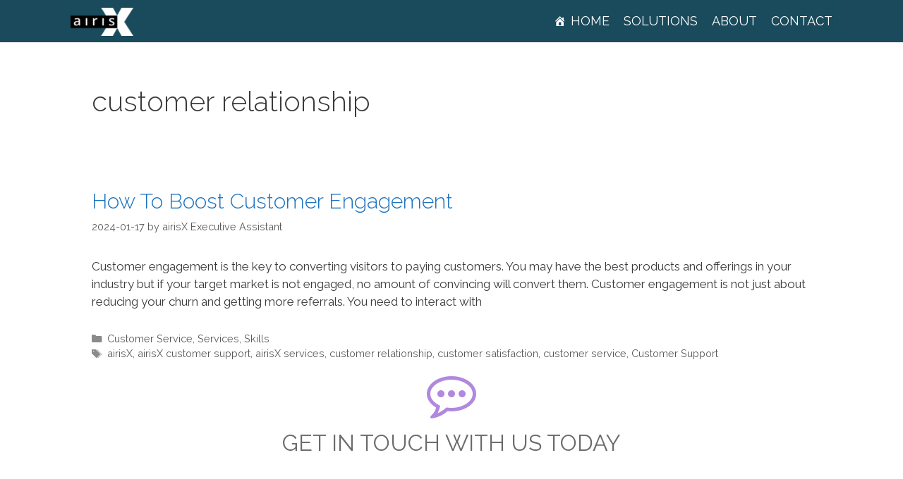

--- FILE ---
content_type: text/html; charset=UTF-8
request_url: https://airisx.com/tag/customer-relationship/
body_size: 19020
content:
<!DOCTYPE html>
<html lang="en-US">
<head>
	<meta charset="UTF-8">
	<link rel="profile" href="https://gmpg.org/xfn/11">
	<meta name='robots' content='index, follow, max-image-preview:large, max-snippet:-1, max-video-preview:-1' />

	<!-- This site is optimized with the Yoast SEO plugin v19.4 - https://yoast.com/wordpress/plugins/seo/ -->
	<title>customer relationship Archives - airisX</title>
	<link rel="canonical" href="https://airisx.com/tag/customer-relationship/" />
	<meta property="og:locale" content="en_US" />
	<meta property="og:type" content="article" />
	<meta property="og:title" content="customer relationship Archives - airisX" />
	<meta property="og:url" content="https://airisx.com/tag/customer-relationship/" />
	<meta property="og:site_name" content="airisX" />
	<meta name="twitter:card" content="summary" />
	<script type="application/ld+json" class="yoast-schema-graph">{"@context":"https://schema.org","@graph":[{"@type":"WebSite","@id":"https://airisx.com/#website","url":"https://airisx.com/","name":"airisX","description":"Business is our business.","potentialAction":[{"@type":"SearchAction","target":{"@type":"EntryPoint","urlTemplate":"https://airisx.com/?s={search_term_string}"},"query-input":"required name=search_term_string"}],"inLanguage":"en-US"},{"@type":"ImageObject","inLanguage":"en-US","@id":"https://airisx.com/tag/customer-relationship/#primaryimage","url":"https://airisx.com/wp-content/uploads/2024/01/24493522_6922145-scaled.jpg","contentUrl":"https://airisx.com/wp-content/uploads/2024/01/24493522_6922145-scaled.jpg","width":2560,"height":1707,"caption":"customer engagement"},{"@type":"CollectionPage","@id":"https://airisx.com/tag/customer-relationship/","url":"https://airisx.com/tag/customer-relationship/","name":"customer relationship Archives - airisX","isPartOf":{"@id":"https://airisx.com/#website"},"primaryImageOfPage":{"@id":"https://airisx.com/tag/customer-relationship/#primaryimage"},"image":{"@id":"https://airisx.com/tag/customer-relationship/#primaryimage"},"thumbnailUrl":"https://airisx.com/wp-content/uploads/2024/01/24493522_6922145-scaled.jpg","breadcrumb":{"@id":"https://airisx.com/tag/customer-relationship/#breadcrumb"},"inLanguage":"en-US"},{"@type":"BreadcrumbList","@id":"https://airisx.com/tag/customer-relationship/#breadcrumb","itemListElement":[{"@type":"ListItem","position":1,"name":"Home","item":"https://airisx.com/"},{"@type":"ListItem","position":2,"name":"customer relationship"}]}]}</script>
	<!-- / Yoast SEO plugin. -->


<link rel='dns-prefetch' href='//static.addtoany.com' />
<link rel='dns-prefetch' href='//fonts.googleapis.com' />
<link rel='dns-prefetch' href='//s.w.org' />
<link href='https://fonts.gstatic.com' crossorigin rel='preconnect' />
<link rel="alternate" type="application/rss+xml" title="airisX &raquo; Feed" href="https://airisx.com/feed/" />
<link rel="alternate" type="application/rss+xml" title="airisX &raquo; Comments Feed" href="https://airisx.com/comments/feed/" />
<link rel="alternate" type="application/rss+xml" title="airisX &raquo; customer relationship Tag Feed" href="https://airisx.com/tag/customer-relationship/feed/" />
		<!-- This site uses the Google Analytics by MonsterInsights plugin v9.11.1 - Using Analytics tracking - https://www.monsterinsights.com/ -->
		<!-- Note: MonsterInsights is not currently configured on this site. The site owner needs to authenticate with Google Analytics in the MonsterInsights settings panel. -->
					<!-- No tracking code set -->
				<!-- / Google Analytics by MonsterInsights -->
				<script>
			window._wpemojiSettings = {"baseUrl":"https:\/\/s.w.org\/images\/core\/emoji\/13.1.0\/72x72\/","ext":".png","svgUrl":"https:\/\/s.w.org\/images\/core\/emoji\/13.1.0\/svg\/","svgExt":".svg","source":{"concatemoji":"https:\/\/airisx.com\/wp-includes\/js\/wp-emoji-release.min.js?ver=5.8.12"}};
			!function(e,a,t){var n,r,o,i=a.createElement("canvas"),p=i.getContext&&i.getContext("2d");function s(e,t){var a=String.fromCharCode;p.clearRect(0,0,i.width,i.height),p.fillText(a.apply(this,e),0,0);e=i.toDataURL();return p.clearRect(0,0,i.width,i.height),p.fillText(a.apply(this,t),0,0),e===i.toDataURL()}function c(e){var t=a.createElement("script");t.src=e,t.defer=t.type="text/javascript",a.getElementsByTagName("head")[0].appendChild(t)}for(o=Array("flag","emoji"),t.supports={everything:!0,everythingExceptFlag:!0},r=0;r<o.length;r++)t.supports[o[r]]=function(e){if(!p||!p.fillText)return!1;switch(p.textBaseline="top",p.font="600 32px Arial",e){case"flag":return s([127987,65039,8205,9895,65039],[127987,65039,8203,9895,65039])?!1:!s([55356,56826,55356,56819],[55356,56826,8203,55356,56819])&&!s([55356,57332,56128,56423,56128,56418,56128,56421,56128,56430,56128,56423,56128,56447],[55356,57332,8203,56128,56423,8203,56128,56418,8203,56128,56421,8203,56128,56430,8203,56128,56423,8203,56128,56447]);case"emoji":return!s([10084,65039,8205,55357,56613],[10084,65039,8203,55357,56613])}return!1}(o[r]),t.supports.everything=t.supports.everything&&t.supports[o[r]],"flag"!==o[r]&&(t.supports.everythingExceptFlag=t.supports.everythingExceptFlag&&t.supports[o[r]]);t.supports.everythingExceptFlag=t.supports.everythingExceptFlag&&!t.supports.flag,t.DOMReady=!1,t.readyCallback=function(){t.DOMReady=!0},t.supports.everything||(n=function(){t.readyCallback()},a.addEventListener?(a.addEventListener("DOMContentLoaded",n,!1),e.addEventListener("load",n,!1)):(e.attachEvent("onload",n),a.attachEvent("onreadystatechange",function(){"complete"===a.readyState&&t.readyCallback()})),(n=t.source||{}).concatemoji?c(n.concatemoji):n.wpemoji&&n.twemoji&&(c(n.twemoji),c(n.wpemoji)))}(window,document,window._wpemojiSettings);
		</script>
		<style>
img.wp-smiley,
img.emoji {
	display: inline !important;
	border: none !important;
	box-shadow: none !important;
	height: 1em !important;
	width: 1em !important;
	margin: 0 .07em !important;
	vertical-align: -0.1em !important;
	background: none !important;
	padding: 0 !important;
}
</style>
	<link rel='stylesheet' id='generate-fonts-css'  href='//fonts.googleapis.com/css?family=Raleway:100,100italic,200,200italic,300,300italic,regular,italic,500,500italic,600,600italic,700,700italic,800,800italic,900,900italic' media='all' />
<link rel='stylesheet' id='wp-block-library-css'  href='https://airisx.com/wp-includes/css/dist/block-library/style.min.css?ver=5.8.12' media='all' />
<link rel='stylesheet' id='wp-components-css'  href='https://airisx.com/wp-includes/css/dist/components/style.min.css?ver=5.8.12' media='all' />
<link rel='stylesheet' id='wp-block-editor-css'  href='https://airisx.com/wp-includes/css/dist/block-editor/style.min.css?ver=5.8.12' media='all' />
<link rel='stylesheet' id='wp-nux-css'  href='https://airisx.com/wp-includes/css/dist/nux/style.min.css?ver=5.8.12' media='all' />
<link rel='stylesheet' id='wp-reusable-blocks-css'  href='https://airisx.com/wp-includes/css/dist/reusable-blocks/style.min.css?ver=5.8.12' media='all' />
<link rel='stylesheet' id='wp-editor-css'  href='https://airisx.com/wp-includes/css/dist/editor/style.min.css?ver=5.8.12' media='all' />
<link rel='stylesheet' id='sjb_shortcode_block-cgb-style-css-css'  href='https://airisx.com/wp-content/plugins/simple-job-board/sjb-block/dist/blocks.style.build.css' media='all' />
<link rel='stylesheet' id='contact-form-7-css'  href='https://airisx.com/wp-content/plugins/contact-form-7/includes/css/styles.css?ver=5.5.6.1' media='all' />
<style id='contact-form-7-inline-css'>
.wpcf7 .wpcf7-recaptcha iframe {margin-bottom: 0;}.wpcf7 .wpcf7-recaptcha[data-align="center"] > div {margin: 0 auto;}.wpcf7 .wpcf7-recaptcha[data-align="right"] > div {margin: 0 0 0 auto;}
</style>
<link rel='stylesheet' id='sjb-fontawesome-css'  href='https://airisx.com/wp-content/plugins/simple-job-board/includes/css/font-awesome.min.css?ver=5.15.4' media='all' />
<link rel='stylesheet' id='simple-job-board-jquery-ui-css'  href='https://airisx.com/wp-content/plugins/simple-job-board/public/css/jquery-ui.css?ver=1.12.1' media='all' />
<link rel='stylesheet' id='simple-job-board-frontend-css'  href='https://airisx.com/wp-content/plugins/simple-job-board/public/css/simple-job-board-public.css?ver=3.0.0' media='all' />
<link rel='stylesheet' id='qtip2css-css'  href='https://airisx.com/wp-content/plugins/wordpress-tooltips/js/qtip2/jquery.qtip.min.css?ver=5.8.12' media='all' />
<link rel='stylesheet' id='directorycss-css'  href='https://airisx.com/wp-content/plugins/wordpress-tooltips/js/jdirectory/directory.min.css?ver=5.8.12' media='all' />
<link rel='stylesheet' id='if-menu-site-css-css'  href='https://airisx.com/wp-content/plugins/if-menu/assets/if-menu-site.css?ver=5.8.12' media='all' />
<link rel='stylesheet' id='megamenu-css'  href='https://airisx.com/wp-content/uploads/maxmegamenu/style.css?ver=347db5' media='all' />
<link rel='stylesheet' id='dashicons-css'  href='https://airisx.com/wp-includes/css/dashicons.min.css?ver=5.8.12' media='all' />
<link rel='stylesheet' id='megamenu-genericons-css'  href='https://airisx.com/wp-content/plugins/megamenu-pro/icons/genericons/genericons/genericons.css?ver=2.2.3' media='all' />
<link rel='stylesheet' id='megamenu-fontawesome-css'  href='https://airisx.com/wp-content/plugins/megamenu-pro/icons/fontawesome/css/font-awesome.min.css?ver=2.2.3' media='all' />
<link rel='stylesheet' id='megamenu-fontawesome5-css'  href='https://airisx.com/wp-content/plugins/megamenu-pro/icons/fontawesome5/css/all.min.css?ver=2.2.3' media='all' />
<link rel='stylesheet' id='generate-style-grid-css'  href='https://airisx.com/wp-content/themes/generatepress/assets/css/unsemantic-grid.min.css?ver=3.0.4' media='all' />
<link rel='stylesheet' id='generate-style-css'  href='https://airisx.com/wp-content/themes/generatepress/assets/css/style.min.css?ver=3.0.4' media='all' />
<style id='generate-style-inline-css'>
body{background-color:#ffffff;color:#3a3a3a;}a{color:#1e73be;}a:hover, a:focus, a:active{color:#000000;}body .grid-container{max-width:1100px;}.wp-block-group__inner-container{max-width:1100px;margin-left:auto;margin-right:auto;}.generate-back-to-top{font-size:20px;border-radius:3px;position:fixed;bottom:30px;right:30px;line-height:40px;width:40px;text-align:center;z-index:10;transition:opacity 300ms ease-in-out;}body, button, input, select, textarea{font-family:"Raleway", sans-serif;}body{line-height:1.5;}.entry-content > [class*="wp-block-"]:not(:last-child){margin-bottom:1.5em;}.main-title{font-size:45px;}.main-navigation .main-nav ul ul li a{font-size:14px;}.sidebar .widget, .footer-widgets .widget{font-size:17px;}h1{font-weight:300;font-size:40px;}h2{font-weight:300;font-size:30px;}h3{font-size:20px;}h4{font-size:inherit;}h5{font-size:inherit;}@media (max-width:768px){.main-title{font-size:30px;}h1{font-size:30px;}h2{font-size:25px;}}.top-bar{background-color:#636363;color:#ffffff;}.top-bar a{color:#ffffff;}.top-bar a:hover{color:#303030;}.site-header{background-color:#ffffff;color:#3a3a3a;}.site-header a{color:#3a3a3a;}.main-title a,.main-title a:hover{color:#222222;}.site-description{color:#757575;}.main-navigation,.main-navigation ul ul{background-color:#222222;}.main-navigation .main-nav ul li a,.menu-toggle, .main-navigation .menu-bar-items{color:#ffffff;}.main-navigation .main-nav ul li:hover > a,.main-navigation .main-nav ul li:focus > a, .main-navigation .main-nav ul li.sfHover > a, .main-navigation .menu-bar-item:hover > a, .main-navigation .menu-bar-item.sfHover > a{color:#ffffff;background-color:#3f3f3f;}button.menu-toggle:hover,button.menu-toggle:focus,.main-navigation .mobile-bar-items a,.main-navigation .mobile-bar-items a:hover,.main-navigation .mobile-bar-items a:focus{color:#ffffff;}.main-navigation .main-nav ul li[class*="current-menu-"] > a{color:#ffffff;background-color:#3f3f3f;}.main-navigation .main-nav ul li[class*="current-menu-"] > a:hover,.main-navigation .main-nav ul li[class*="current-menu-"].sfHover > a{color:#ffffff;background-color:#3f3f3f;}.navigation-search input[type="search"],.navigation-search input[type="search"]:active, .navigation-search input[type="search"]:focus, .main-navigation .main-nav ul li.search-item.active > a, .main-navigation .menu-bar-items .search-item.active > a{color:#ffffff;background-color:#3f3f3f;}.main-navigation ul ul{background-color:#3f3f3f;}.main-navigation .main-nav ul ul li a{color:#ffffff;}.main-navigation .main-nav ul ul li:hover > a,.main-navigation .main-nav ul ul li:focus > a,.main-navigation .main-nav ul ul li.sfHover > a{color:#ffffff;background-color:#4f4f4f;}.main-navigation .main-nav ul ul li[class*="current-menu-"] > a{color:#ffffff;background-color:#4f4f4f;}.main-navigation .main-nav ul ul li[class*="current-menu-"] > a:hover,.main-navigation .main-nav ul ul li[class*="current-menu-"].sfHover > a{color:#ffffff;background-color:#4f4f4f;}.separate-containers .inside-article, .separate-containers .comments-area, .separate-containers .page-header, .one-container .container, .separate-containers .paging-navigation, .inside-page-header{background-color:#ffffff;}.entry-meta{color:#595959;}.entry-meta a{color:#595959;}.entry-meta a:hover{color:#1e73be;}.sidebar .widget{background-color:#ffffff;}.sidebar .widget .widget-title{color:#000000;}.footer-widgets{background-color:#ffffff;}.footer-widgets .widget-title{color:#000000;}.site-info{color:#ffffff;background-color:#222222;}.site-info a{color:#ffffff;}.site-info a:hover{color:#606060;}.footer-bar .widget_nav_menu .current-menu-item a{color:#606060;}input[type="text"],input[type="email"],input[type="url"],input[type="password"],input[type="search"],input[type="tel"],input[type="number"],textarea,select{color:#666666;background-color:#fafafa;border-color:#cccccc;}input[type="text"]:focus,input[type="email"]:focus,input[type="url"]:focus,input[type="password"]:focus,input[type="search"]:focus,input[type="tel"]:focus,input[type="number"]:focus,textarea:focus,select:focus{color:#666666;background-color:#ffffff;border-color:#bfbfbf;}button,html input[type="button"],input[type="reset"],input[type="submit"],a.button,a.wp-block-button__link:not(.has-background){color:#ffffff;background-color:#666666;}button:hover,html input[type="button"]:hover,input[type="reset"]:hover,input[type="submit"]:hover,a.button:hover,button:focus,html input[type="button"]:focus,input[type="reset"]:focus,input[type="submit"]:focus,a.button:focus,a.wp-block-button__link:not(.has-background):active,a.wp-block-button__link:not(.has-background):focus,a.wp-block-button__link:not(.has-background):hover{color:#ffffff;background-color:#3f3f3f;}a.generate-back-to-top{background-color:rgba( 0,0,0,0.4 );color:#ffffff;}a.generate-back-to-top:hover,a.generate-back-to-top:focus{background-color:rgba( 0,0,0,0.6 );color:#ffffff;}@media (max-width:768px){.main-navigation .menu-bar-item:hover > a, .main-navigation .menu-bar-item.sfHover > a{background:none;color:#ffffff;}}.inside-top-bar{padding:10px;}.inside-header{padding:40px;}.site-main .wp-block-group__inner-container{padding:40px;}.entry-content .alignwide, body:not(.no-sidebar) .entry-content .alignfull{margin-left:-40px;width:calc(100% + 80px);max-width:calc(100% + 80px);}.rtl .menu-item-has-children .dropdown-menu-toggle{padding-left:20px;}.rtl .main-navigation .main-nav ul li.menu-item-has-children > a{padding-right:20px;}.site-info{padding:20px;}@media (max-width:768px){.separate-containers .inside-article, .separate-containers .comments-area, .separate-containers .page-header, .separate-containers .paging-navigation, .one-container .site-content, .inside-page-header{padding:30px;}.site-main .wp-block-group__inner-container{padding:30px;}.site-info{padding-right:10px;padding-left:10px;}.entry-content .alignwide, body:not(.no-sidebar) .entry-content .alignfull{margin-left:-30px;width:calc(100% + 60px);max-width:calc(100% + 60px);}}.one-container .sidebar .widget{padding:0px;}@media (max-width:768px){.main-navigation .menu-toggle,.main-navigation .mobile-bar-items,.sidebar-nav-mobile:not(#sticky-placeholder){display:block;}.main-navigation ul,.gen-sidebar-nav{display:none;}[class*="nav-float-"] .site-header .inside-header > *{float:none;clear:both;}}
.navigation-branding .main-title{font-weight:bold;text-transform:none;font-size:45px;}@media (max-width:768px){.navigation-branding .main-title{font-size:30px;}}
</style>
<link rel='stylesheet' id='generate-mobile-style-css'  href='https://airisx.com/wp-content/themes/generatepress/assets/css/mobile.min.css?ver=3.0.4' media='all' />
<link rel='stylesheet' id='generate-font-icons-css'  href='https://airisx.com/wp-content/themes/generatepress/assets/css/components/font-icons.min.css?ver=3.0.4' media='all' />
<link rel='stylesheet' id='font-awesome-css'  href='https://airisx.com/wp-content/plugins/types/vendor/toolset/toolset-common/res/lib/font-awesome/css/font-awesome.min.css?ver=4.7.0' media='screen' />
<link rel='stylesheet' id='generate-child-css'  href='https://airisx.com/wp-content/themes/generatepress_child/style.css?ver=1519985980' media='all' />
<link rel='stylesheet' id='wpdreams-asl-basic-css'  href='https://airisx.com/wp-content/plugins/ajax-search-lite/css/style.basic.css?ver=4.13.4' media='all' />
<style id='wpdreams-asl-basic-inline-css'>

					div[id*='ajaxsearchlitesettings'].searchsettings .asl_option_inner label {
						font-size: 0px !important;
						color: rgba(0, 0, 0, 0);
					}
					div[id*='ajaxsearchlitesettings'].searchsettings .asl_option_inner label:after {
						font-size: 11px !important;
						position: absolute;
						top: 0;
						left: 0;
						z-index: 1;
					}
					.asl_w_container {
						width: 100%;
						margin: 0px 0px 0px 0px;
						min-width: 200px;
					}
					div[id*='ajaxsearchlite'].asl_m {
						width: 100%;
					}
					div[id*='ajaxsearchliteres'].wpdreams_asl_results div.resdrg span.highlighted {
						font-weight: bold;
						color: rgba(217, 49, 43, 1);
						background-color: rgba(238, 238, 238, 1);
					}
					div[id*='ajaxsearchliteres'].wpdreams_asl_results .results img.asl_image {
						width: 70px;
						height: 70px;
						object-fit: cover;
					}
					div[id*='ajaxsearchlite'].asl_r .results {
						max-height: none;
					}
					div[id*='ajaxsearchlite'].asl_r {
						position: absolute;
					}
				
						div.asl_r.asl_w.vertical .results .item::after {
							display: block;
							position: absolute;
							bottom: 0;
							content: '';
							height: 1px;
							width: 100%;
							background: #D8D8D8;
						}
						div.asl_r.asl_w.vertical .results .item.asl_last_item::after {
							display: none;
						}
					
</style>
<link rel='stylesheet' id='wpdreams-asl-instance-css'  href='https://airisx.com/wp-content/plugins/ajax-search-lite/css/style-simple-blue.css?ver=4.13.4' media='all' />
<link rel='stylesheet' id='addtoany-css'  href='https://airisx.com/wp-content/plugins/add-to-any/addtoany.min.css?ver=1.16' media='all' />
<link rel='stylesheet' id='generate-blog-css'  href='https://airisx.com/wp-content/plugins/gp-premium/blog/functions/css/style-min.css?ver=1.8.3' media='all' />
<link rel='stylesheet' id='bsf-Defaults-css'  href='https://airisx.com/wp-content/uploads/smile_fonts/Defaults/Defaults.css?ver=3.19.9' media='all' />
<link rel='stylesheet' id='mpc-massive-style-css'  href='https://airisx.com/wp-content/plugins/mpc-massive/assets/css/mpc-styles.css?ver=2.4.8' media='all' />
<link rel='stylesheet' id='wppb_stylesheet-css'  href='https://airisx.com/wp-content/plugins/profile-builder-pro/assets/css/style-front-end.css?ver=2.5.6' media='all' />
<script id='addtoany-core-js-before'>
window.a2a_config=window.a2a_config||{};a2a_config.callbacks=[];a2a_config.overlays=[];a2a_config.templates={};
</script>
<script defer src='https://static.addtoany.com/menu/page.js' id='addtoany-core-js'></script>
<script src='https://airisx.com/wp-includes/js/jquery/jquery.min.js?ver=3.6.0' id='jquery-core-js'></script>
<script src='https://airisx.com/wp-includes/js/jquery/jquery-migrate.min.js?ver=3.3.2' id='jquery-migrate-js'></script>
<script defer src='https://airisx.com/wp-content/plugins/add-to-any/addtoany.min.js?ver=1.1' id='addtoany-jquery-js'></script>
<script src='https://airisx.com/wp-content/plugins/wordpress-tooltips/js/qtip2/jquery.qtip.min.js?ver=5.8.12' id='qtip2js-js'></script>
<script src='https://airisx.com/wp-content/plugins/wordpress-tooltips/js/jdirectory/jquery.directory.min.js?ver=5.8.12' id='directoryjs-js'></script>
<link rel="https://api.w.org/" href="https://airisx.com/wp-json/" /><link rel="alternate" type="application/json" href="https://airisx.com/wp-json/wp/v2/tags/242" /><link rel="EditURI" type="application/rsd+xml" title="RSD" href="https://airisx.com/xmlrpc.php?rsd" />
<link rel="wlwmanifest" type="application/wlwmanifest+xml" href="https://airisx.com/wp-includes/wlwmanifest.xml" /> 
<meta name="generator" content="WordPress 5.8.12" />
<!-- start Simple Custom CSS and JS -->
<style>
.Defaults-medium{
	background: #88d482;
    border-radius: 4px;
    position: relative;
    color: #1c4a5d;
    top: -3px;
    left: -2px;
    padding: 1px 2px;}
.Defaults-medium:hover
{background: #000000;color:#1c4a5d;}
.Defaults-twitter-square:hover,
.Defaults-facebook-square:hover,
.Defaults-google-plus-square:hover,
.Defaults-linkedin-square:hover {background: inherit;color:inherit;}


.excerpt-height p { font-size: 14px !important;
    color: #303030;
    text-align: left;
    font-family: Raleway;
    font-weight: 300;
    font-style: normal; }

@media only screen and (max-width : 800px) 
{ 
  .removemefrommobile { display: none!important; }
  .NewsPost { display: initial!important; }
  .vc_responsive .vc_grid-filter { display: initial!important; }
  
}
@media only screen and (min-width : 800px) 
{ 
  .removeme { display: none!important; }
  
  
}


.border-arx
{
	border:2px solid #65d35d;
  border-radius:10px;
  box-shadow:1px 1px 10px #ccc;
}
.no-bot-margin .wpb_content_element 
{
	margin-bottom:0;
}
.highlight-text
{color:#fff;}
.box-shadow-new
{box-shadow:1px 1px 10px #ccc;}
.move-left{float:left;}
.aio-tooltip {
    display: inline-block;
    max-width: 100%;
    text-align: center;
    width: auto;
}
.bshadow
{
box-shadow:4px 4px 14px #000;
}

//form 6 on ecommerce pages
.mailster-form-6{
    font-family: 'Open Sans Condensed', arial, sans;
    width: 500px;
    padding: 30px;
    background: #FFFFFF;
    margin: 50px auto;
    box-shadow: 0px 0px 15px rgba(0, 0, 0, 0.22);
    -moz-box-shadow: 0px 0px 15px rgba(0, 0, 0, 0.22);
    -webkit-box-shadow:  0px 0px 15px rgba(0, 0, 0, 0.22);
}

.mailster-form-6 h2{
    background: #4D4D4D;
    text-transform: uppercase;
    font-family: 'Open Sans Condensed', sans-serif;
    color: #797979;
    font-size: 18px;
    font-weight: 100;
    padding: 20px;
    margin: -30px -30px 30px -30px;
}

.mailster-form-6 input[type="text"],
.mailster-form-6 input[type="date"],
.mailster-form-6 input[type="datetime"],
.mailster-form-6 input[type="email"],
.mailster-form-6 input[type="number"],
.mailster-form-6 input[type="search"],
.mailster-form-6 input[type="time"],
.mailster-form-6 input[type="url"],
.mailster-form-6 input[type="password"],
.mailster-form-6 textarea,
.mailster-form-6 select 
{
    box-sizing: border-box;
    -webkit-box-sizing: border-box;
    -moz-box-sizing: border-box;
    outline: none;
    display: block;
    width: 100%;
    padding: 7px;
    border: none;
    border-bottom: 1px solid #ddd;
    background: transparent;
    margin-bottom: 10px;
    font: 16px Arial, Helvetica, sans-serif;
    height: 45px;
}
.mailster-form-6 textarea{
    resize:none;
    overflow: hidden;
}
.mailster-form-6 input[type="button"], 
.mailster-form-6 input[type="submit"]{
    -moz-box-shadow: inset 0px 1px 0px 0px #45D6D6;
    -webkit-box-shadow: inset 0px 1px 0px 0px #45D6D6;
    box-shadow: inset 0px 1px 0px 0px #45D6D6;
    background-color: #2CBBBB;
    border: 1px solid #27A0A0;
    display: inline-block;
    cursor: pointer;
    color: #FFFFFF;
    font-family: 'Open Sans Condensed', sans-serif;
    font-size: 14px;
    padding: 8px 18px;
    text-decoration: none;
    text-transform: uppercase;
}
.mailster-form-6 input[type="button"]:hover, 
.mailster-form-6 input[type="submit"]:hover {
    background:linear-gradient(to bottom, #34CACA 5%, #30C9C9 100%);
    background-color:#34CACA;
}
.uavc-icons, .wpb_column .wpb_wrapper .uavc-icons p {  display: inline-block !important; }
</style>
<!-- end Simple Custom CSS and JS -->
<!-- start Simple Custom CSS and JS -->
<style>
/* Add your CSS code here.

For example:
.example {
    color: red;
}

For brushing up on your CSS knowledge, check out http://www.w3schools.com/css/css_syntax.asp

End of comment */ 

.main-navigation, .main-navigation ul ul {
    background-color: #1c4a5d;
}


#ax-fb-ad input {max-width:50%;}
</style>
<!-- end Simple Custom CSS and JS -->
<!-- start Simple Custom CSS and JS -->
<style>
.ARxinfo a.ARxcolor:hover {background: #092e58;color: #ffffff !important;    border-color: #092e58;}
.ARxinfo a.ARxcolor {background: #ffffff;color: #df5461 !important; border-color: #df5461;   }
.testi_client_name{    display: inline-block !important;}
.testi_client_website{    display: inline-block !important;}
.testi_client_website:before {    content: ' - '; display: inherit;padding: 4px; }
.post_e p {  margin-bottom: 5px !important;}
.testi_client_website {     color: #88d482;    font-size: 13px;}
.footer-widgets {    background-color: #1c4a5d!important;}
.whitetext { color:#ffffff !important; }
.whitetext .widget-title { color:#ffffff !important; } 
.whitetext a,.whitetext a:visited { color:#ffffff !important; }
.sk-footer-button button {    color: #fff;    background-image: linear-gradient(327deg,#08bccd,#0091d7); padding: 10px 70px 10px 70px; border-radius: 38px;}
.sk-footer-button button: hover {    color: #fff;    background-image: linear-gradient(327deg,#08bccd,#0091d7); padding: 10px 70px 10px 70px; border-radius: 20px;}
.rg-link a { color: #cac7c8 !important;}
.rg-link a:hover { color: #000000 !important;}
.box-shadow-arx {box-shadow: 10px 10px 66px -5px rgba(178,209,206,1); border-radius: 15px;}
.aio-icon, .vc_row .aio-icon {width: 32px!important;}
.paddingL{padding-left:80px;}
.text-left { text-align:left !important; }
body { overflow-x:hidden; }
.fixthewidth { min-width:100%; width: 330px !important;    }
.tooltipsall {  border-bottom: 0px dotted #888 !important;}
.qtip-content {
    padding: 10px 15px;
    text-align: left;
    word-wrap: break-word;
    font-size: 14px;
    line-height: 18px;
}</style>
<!-- end Simple Custom CSS and JS -->
<script>
jQuery(function($) {
	$(document).on('click', 'a[href*="#"]:not([href="#"])', function(e) {
		if (location.pathname.replace(/^\//,'') == this.pathname.replace(/^\//,'') && location.hostname == this.hostname) {
			var target = $(this.hash);
			target = target.length ? target : $('[name=' + this.hash.slice(1) +']');
			if (target.length) {
				e.preventDefault();
				$('html,body').animate({
					scrollTop: target.offset().top-130
				}, 1000);
			}
		}
	});
});
</script>            
                            <style type="text/css">
                    
                /* SJB Fonts */
                
                    /* Job Filters Background Color */
                    .sjb-page .sjb-filters
                    {
                        background-color: #f2f2f2;
                    }
                                                        
                    /* Listing & Detail Page Title Color */
                    .sjb-page .list-data .v1 .job-info a .job-title,
                    .sjb-page .list-data .v2 .job-info a .job-title,
                    .sjb-page .list-data .v1 .job-info a .company-name,
                    .sjb-page .list-data .v2 .job-info a .company-name              
                    {
                        color: #3b3a3c;
                    }                
                                                        
                    /* Job Detail Page Headings */
                    .sjb-page .sjb-detail .list-data .v1 h3,
                    .sjb-page .sjb-detail .list-data .v2 h3,
                    .sjb-page .sjb-detail .list-data ul li::before,
                    .sjb-page .sjb-detail .list-data .v1 .job-detail h3,
                    .sjb-page .sjb-detail .list-data .v2 .job-detail h3,
                    .sjb-page .sjb-archive-page .job-title,
                    .sjb-page .job-features h3
                    {
                        color: #3297fa; 
                    }
                                                        
                    /* Fontawesome Icon Color */
                    .sjb-page .list-data .v1 .job-type i,
                    .sjb-page .list-data .v1 .job-location i,
                    .sjb-page .list-data .v1 .job-date i,
                    .sjb-page .list-data .v2 .job-type i,
                    .sjb-page .list-data .v2 .job-location i,
                    .sjb-page .list-data .v2 .job-date i,
                    .sjb-page .sjb-detail .list-data .v2 .job-features .sjb-title-value h4 i,
                    .sjb-listing .list-data .v2 .job-features .sjb-title-value h4 i
                    {
                        color: #3b3a3c;
                    }

                    /* Fontawesome Text Color */
                    .sjb-page .list-data .v1 .job-type,
                    .sjb-page .list-data .v1 .job-location,
                    .sjb-page .list-data .v1 .job-date,
                    .sjb-page .list-data .v2 .job-type,
                    .sjb-page .list-data .v2 .job-location,
                    .sjb-page .list-data .v2 .job-date
                    {
                        color: #3297fa;
                    }
                                                        
                    /* Job Filters-> All Buttons Background Color */
                    .sjb-page .btn-primary,
                    .sjb-page .btn-primary:hover,
                    .sjb-page .btn-primary:active:hover,
                    .sjb-page .btn-primary:active:focus,
                    .sjb-page .sjb-detail .jobpost-form .file div,                
                    .sjb-page .sjb-detail .jobpost-form .file:hover div
                    {
                        background-color: #3297fa !important;
                        border: none !important;
                        color: #fff !important;
                    }
                    
                    .sjb-page .sjb-listing a.sjb_view_more_btn,
                    .sjb-page .sjb-listing a.sjb_view_less_btn
                    {
                        
                        color: #3297fa !important;
                    }

                    /* Pagination Text Color */
                    /* Pagination Background Color */                
                    .sjb-page .pagination li.list-item span.current,
                    .sjb-page .pagination li.list-item a:hover, 
                    .sjb-page .pagination li.list-item span.current:hover
                    {
                        background: #164e91;
                        border-color: #164e91;                    
                        color: #fff;
                    }
                                                        
                </style>        
                	<style type="text/css">
	.tooltips_table .tooltipsall
	{
		border-bottom:none !important;
	}
	.tooltips_table span {
    color: inherit !important;
	}
	.qtip-content .tooltipsall
	{
		border-bottom:none !important;
		color: inherit !important;
	}
	
		.tooltipsincontent
	{
		border-bottom:2px dotted #888;	
	}

	.tooltipsPopupCreditLink a
	{
		color:gray;
	}	
	</style>
	 	<script type="text/javascript">	
	if(typeof jQuery=='undefined')
	{
		document.write('<'+'script src="https://airisx.com/wp-content/plugins//wordpress-tooltips/js/qtip/jquery.js" type="text/javascript"></'+'script>');
	}
	</script>
	<script type="text/javascript">

	function toolTips(whichID,theTipContent)
	{
			jQuery(whichID).qtip
			(
				{
					content:
					{
						text:theTipContent,
												
					},
   					style:
   					{
   						classes:' qtip-dark wordpress-tooltip-free qtip-rounded qtip-shadow '
    				},
    				position:
    				{
    					viewport: jQuery(window),
    					my: 'bottom center',
    					at: 'top center'
    				},
					show:'mouseover',
					hide: { fixed: true, delay: 200 }
				}
			)
	}
</script>
	
		<style type="text/css">
			.navitems a
			{
				text-decoration: none !important;
			}
		</style>
		<!--[if lt IE 7]> <meta id="intense-browser-check" class="no-js ie6 oldie"> <![endif]-->
		        <!--[if IE 7]> <meta id="intense-browser-check" class="no-js ie7 oldie"> <![endif]-->
		        <!--[if IE 8]> <meta id="intense-browser-check" class="no-js ie8 oldie"> <![endif]-->
		        <!--[if IE 9]> <meta id="intense-browser-check" class="no-js ie9 oldie"> <![endif]-->
		        <!--[if gt IE 9]><!--> <meta id="intense-browser-check" class="no-js"> <!--<![endif]--><style type='text/css'>.intense.pagination .active > a { 
  background-color: #1a8be2; 
  border-color: #006dc4; 
  color: #fff;  } 
/* custom css styles */


</style><!--[if lt IE 9]><script src="https://airisx.com/wp-content/plugins/intense/assets/js/respond/dest/respond.min.js"></script><![endif]--><meta name="viewport" content="width=device-width, initial-scale=1">				<link rel="preconnect" href="https://fonts.gstatic.com" crossorigin />
				<link rel="preload" as="style" href="//fonts.googleapis.com/css?family=Open+Sans&display=swap" />
								<link rel="stylesheet" href="//fonts.googleapis.com/css?family=Open+Sans&display=swap" media="all" />
				<meta name="generator" content="Powered by WPBakery Page Builder - drag and drop page builder for WordPress."/>
<link rel="icon" href="https://airisx.com/wp-content/uploads/2017/09/cropped-airisx-logo-transparent-small-1-32x32.png" sizes="32x32" />
<link rel="icon" href="https://airisx.com/wp-content/uploads/2017/09/cropped-airisx-logo-transparent-small-1-192x192.png" sizes="192x192" />
<link rel="apple-touch-icon" href="https://airisx.com/wp-content/uploads/2017/09/cropped-airisx-logo-transparent-small-1-180x180.png" />
<meta name="msapplication-TileImage" content="https://airisx.com/wp-content/uploads/2017/09/cropped-airisx-logo-transparent-small-1-270x270.png" />
		<style id="wp-custom-css">
			/*
You can add your own CSS here.

Click the help icon above to learn more.
*/
.site-header {
    display: none!important;
}

.site-info {
    color: #fff;
    background-color: #143d4a!important;
}
#mega-menu-wrap-primary #mega-menu-primary > li.mega-menu-megamenu > ul.mega-sub-menu {
    box-shadow: 0px 15px 50px 11px rgba(31,6,2,1);
}
		</style>
		<noscript><style> .wpb_animate_when_almost_visible { opacity: 1; }</style></noscript><style type="text/css">/** Mega Menu CSS: fs **/</style>
</head>

<body data-rsssl=1 class="archive tag tag-customer-relationship tag-242 wp-embed-responsive post-image-below-header post-image-aligned-left airisx-com mega-menu-primary mega-menu-max-mega-menu-2 no-sidebar nav-below-header separate-containers fluid-header active-footer-widgets-4 nav-aligned-left header-aligned-left dropdown-hover wpb-js-composer js-comp-ver-6.6.0 vc_responsive" itemtype="https://schema.org/Blog" itemscope>
	<a class="screen-reader-text skip-link" href="#content" title="Skip to content">Skip to content</a>		<header id="masthead" class="site-header" itemtype="https://schema.org/WPHeader" itemscope>
			<div class="inside-header grid-container grid-parent">
							<div class="header-widget">
				<aside id="text-8" class="widget-odd widget-last widget-first widget-1 widget inner-padding widget_text"><h2 class="widget-title">About arisiX</h2>			<div class="textwidget">airisX specializes in business solutions for Amazon sellers, E-commerce and manufacturers in the US and UK markets. 
<br><br><br><br>
<a href="/"><img class="aligncenter" src="https://65.111.181.38/wp-content/uploads/2017/09/airisx-logo-transparent-small_2-1.png" width="80%" alt="airisX logo" ></a>
<center><i>Business is our Business</i></center></div>
		</aside>			</div>
			<div class="site-branding">
						<p class="main-title" itemprop="headline">
					<a href="https://airisx.com/" rel="home">
						airisX
					</a>
				</p>
						<p class="site-description" itemprop="description">
					Business is our business.
				</p>
					</div>// allow script & iframe tag within posts
function allow_post_tags( $allowedposttags ){
    $allowedposttags['script'] = array(
        'type' => true,
        'src' => true,
        'height' => true,
        'width' => true,
    );
    $allowedposttags['iframe'] = array(
        'src' => true,
        'width' => true,
        'height' => true,
        'class' => true,
        'frameborder' => true,
        'webkitAllowFullScreen' => true,
        'mozallowfullscreen' => true,
        'allowFullScreen' => true
    );
    return $allowedposttags;
}
add_filter('wp_kses_allowed_html','allow_post_tags', 1);			</div>
		</header>
				<nav id="site-navigation" class="main-navigation sub-menu-right" itemtype="https://schema.org/SiteNavigationElement" itemscope>
			<div class="inside-navigation grid-container grid-parent">
								<button class="menu-toggle" aria-controls="primary-menu" aria-expanded="false">
					<span class="mobile-menu">Menu</span>				</button>
				<div id="mega-menu-wrap-primary" class="mega-menu-wrap"><div class="mega-menu-toggle"><div class="mega-toggle-blocks-left"></div><div class="mega-toggle-blocks-center"></div><div class="mega-toggle-blocks-right"><div class='mega-toggle-block mega-menu-toggle-block mega-toggle-block-1' id='mega-toggle-block-1' tabindex='0'><span class='mega-toggle-label' role='button' aria-expanded='false'><span class='mega-toggle-label-closed'>MENU</span><span class='mega-toggle-label-open'>MENU</span></span></div></div></div><ul id="mega-menu-primary" class="mega-menu max-mega-menu mega-menu-horizontal mega-no-js" data-event="hover_intent" data-effect="fade_up" data-effect-speed="200" data-effect-mobile="disabled" data-effect-speed-mobile="0" data-mobile-force-width="false" data-second-click="go" data-document-click="collapse" data-vertical-behaviour="standard" data-breakpoint="600" data-unbind="true" data-mobile-state="collapse_all" data-mobile-direction="vertical" data-hover-intent-timeout="300" data-hover-intent-interval="100" data-sticky-enabled="true" data-sticky-desktop="true" data-sticky-mobile="false" data-sticky-offset="0" data-sticky-expand="true" data-sticky-expand-mobile="true" data-sticky-transition="false"><li class="mega-menu-item mega-menu-item-type-custom mega-menu-item-object-custom mega-align-bottom-left mega-menu-flyout mega-item-align-float-left mega-hide-on-mobile mega-menu-item-16518" id="mega-menu-item-16518"><a class='mega-menu-link mega-menu-logo' href='/'><img class='mega-menu-logo' width='90' height='40' src='https://airisx.com/wp-content/uploads/2017/09/airisx-logo-transparent-small_2-1-90x40.png' /></a></li><li class="mega-menu-item mega-menu-item-type-custom mega-menu-item-object-custom mega-align-bottom-left mega-menu-flyout mega-has-icon mega-icon-left mega-menu-item-17066" id="mega-menu-item-17066"><a class="dashicons-admin-home mega-menu-link" href="/" tabindex="0">Home</a></li><li class="mega-menu-item mega-menu-item-type-custom mega-menu-item-object-custom mega-menu-item-has-children mega-menu-megamenu mega-align-bottom-right mega-menu-megamenu mega-hide-arrow mega-disable-link mega-menu-item-15981" id="mega-menu-item-15981"><a class="mega-menu-link" tabindex="0" aria-expanded="false" role="button">Solutions<span class="mega-indicator" aria-hidden="true"></span></a>
<ul class="mega-sub-menu">
<li class="mega-menu-item mega-menu-item-type-custom mega-menu-item-object-custom mega-menu-item-has-children mega-disable-link mega-menu-column-standard mega-menu-columns-1-of-3 mega-menu-item-15984" style="--columns:3; --span:1" id="mega-menu-item-15984"><a class="mega-menu-link" tabindex="0">Backoffice<span class="mega-indicator" aria-hidden="true"></span></a>
	<ul class="mega-sub-menu">
<li class="mega-menu-item mega-menu-item-type-custom mega-menu-item-object-custom mega-menu-item-59990" id="mega-menu-item-59990"><a class="mega-menu-link" href="/customer-support-backend/">Customer Support</a></li><li class="mega-menu-item mega-menu-item-type-custom mega-menu-item-object-custom mega-menu-item-15987" id="mega-menu-item-15987"><a class="mega-menu-link" href="/custom-tasks/">Custom Tasks</a></li><li class="mega-menu-item mega-menu-item-type-custom mega-menu-item-object-custom mega-menu-item-16503" id="mega-menu-item-16503"><a class="mega-menu-link" href="/sales-and-marketing/">Sales and Marketing</a></li><li class="mega-menu-item mega-menu-item-type-custom mega-menu-item-object-custom mega-menu-item-64586" id="mega-menu-item-64586"><a class="mega-menu-link" href="/copywriting-content-writing/">Copywriting/Content Writing</a></li><li class="mega-menu-item mega-menu-item-type-post_type mega-menu-item-object-page mega-menu-item-65008" id="mega-menu-item-65008"><a class="mega-menu-link" href="https://airisx.com/back-office-support/">Back Office Support</a></li>	</ul>
</li><li class="mega-menu-item mega-menu-item-type-custom mega-menu-item-object-custom mega-menu-item-has-children mega-disable-link mega-menu-column-standard mega-menu-columns-1-of-3 mega-menu-item-17703" style="--columns:3; --span:1" id="mega-menu-item-17703"><a class="mega-menu-link" tabindex="0">E-commerce<span class="mega-indicator" aria-hidden="true"></span></a>
	<ul class="mega-sub-menu">
<li class="mega-menu-item mega-menu-item-type-custom mega-menu-item-object-custom mega-menu-item-17395" id="mega-menu-item-17395"><a class="mega-menu-link" href="/e-commerce-solutions/">Ecom Solutions</a></li><li class="mega-menu-item mega-menu-item-type-custom mega-menu-item-object-custom mega-menu-item-17396" id="mega-menu-item-17396"><a class="mega-menu-link" href="/ecommerce/amazon/">Amazon</a></li><li class="mega-menu-item mega-menu-item-type-custom mega-menu-item-object-custom mega-menu-item-17397" id="mega-menu-item-17397"><a class="mega-menu-link" href="/ecommerce-websites/">Ecommerce Websites</a></li>	</ul>
</li><li class="mega-menu-item mega-menu-item-type-custom mega-menu-item-object-custom mega-menu-item-has-children mega-disable-link mega-menu-column-standard mega-menu-columns-1-of-3 mega-menu-item-15985" style="--columns:3; --span:1" id="mega-menu-item-15985"><a class="mega-menu-link" tabindex="0">Enterprise<span class="mega-indicator" aria-hidden="true"></span></a>
	<ul class="mega-sub-menu">
<li class="mega-menu-item mega-menu-item-type-custom mega-menu-item-object-custom mega-menu-item-17404" id="mega-menu-item-17404"><a class="mega-menu-link" href="/healthcaremedical/">Healthcare/Medical</a></li><li class="mega-menu-item mega-menu-item-type-custom mega-menu-item-object-custom mega-menu-item-16525" id="mega-menu-item-16525"><a class="mega-menu-link" href="/partners/">Partners</a></li><li class="mega-menu-item mega-menu-item-type-post_type mega-menu-item-object-page mega-menu-item-64779" id="mega-menu-item-64779"><a class="mega-menu-link" href="https://airisx.com/staffing-and-recruiting/">Staffing and Recruiting</a></li>	</ul>
</li><li class="mega-menu-item mega-menu-item-type-widget widget_text mega-menu-column-standard mega-menu-columns-3-of-3 mega-menu-clear mega-menu-item-text-13" style="--columns:3; --span:3" id="mega-menu-item-text-13">			<div class="textwidget"><div class="vc_row wpb_row vc_row-fluid vc_custom_1514016329715 vc_row-has-fill mpc-row">
<div class="wpb_column vc_column_container vc_col-sm-6 mpc-column" data-column-id="mpc_column-556973ce16a2687">
<div class="vc_column-inner">
<div class="wpb_wrapper"><a href="/faqs/" title="" data-id="mpc_icon_column-286973ce16a2472" class="mpc-icon-column mpc-init mpc-parent-hover mpc-transition mpc-icon-column--style_3 mpc-align--left "></p>
<div data-id="mpc_icon-386973ce16a24b2" class="mpc-icon mpc-init mpc-transition mpc-effect-none mpc-icon-hover ">
<div class="mpc-icon-wrap"><i class="mpc-icon-part mpc-regular mpc-transition  fa fa-question"></i><i class="mpc-icon-part mpc-hover mpc-transition  fa fa-question"></i></div>
</div>
<div class="mpc-icon-column__content-wrap">
<div class="mpc-icon-column__content">
<h3 class="mpc-icon-column__heading mpc-transition">Frequently Asked Questions</h3>
<div class="mpc-icon-column__description mpc-transition">
<p><span style="color: #ffffff;">Checkout airisX knowledget base on most frequenlty asked questions. </span></p>
</div>
</div>
</div>
<p></a></div>
</div>
</div>
<div class="wpb_column vc_column_container vc_col-sm-6 mpc-column" data-column-id="mpc_column-576973ce16a2b71">
<div class="vc_column-inner">
<div class="wpb_wrapper"><a href="/outsourcing-process/" title="" data-id="mpc_icon_column-416973ce16a2a7a" class="mpc-icon-column mpc-init mpc-parent-hover mpc-transition mpc-icon-column--style_3 mpc-align--left "></p>
<div data-id="mpc_icon-306973ce16a2aa4" class="mpc-icon mpc-init mpc-transition mpc-effect-none mpc-icon-hover ">
<div class="mpc-icon-wrap"><i class="mpc-icon-part mpc-regular mpc-transition  fa fa-group"></i><i class="mpc-icon-part mpc-hover mpc-transition  fa fa-group"></i></div>
</div>
<div class="mpc-icon-column__content-wrap">
<div class="mpc-icon-column__content">
<h3 class="mpc-icon-column__heading mpc-transition">Outsourcing Process</h3>
<div class="mpc-icon-column__description mpc-transition">
<p><span style="color: #ffffff;">Checkout how airisX process is broken down and can help you get results.</span></p>
</div>
</div>
</div>
<p></a></div>
</div>
</div>
</div>
</div>
		</li></ul>
</li><li class="mega-menu-item mega-menu-item-type-custom mega-menu-item-object-custom mega-menu-item-has-children mega-align-bottom-left mega-menu-flyout mega-hide-arrow mega-disable-link mega-menu-item-17044" id="mega-menu-item-17044"><a class="mega-menu-link" tabindex="0" aria-expanded="false" role="button">About<span class="mega-indicator" aria-hidden="true"></span></a>
<ul class="mega-sub-menu">
<li class="mega-menu-item mega-menu-item-type-custom mega-menu-item-object-custom mega-menu-item-16522" id="mega-menu-item-16522"><a class="mega-menu-link" href="/who-we-are/">Team</a></li><li class="mega-menu-item mega-menu-item-type-custom mega-menu-item-object-custom mega-menu-item-17229" id="mega-menu-item-17229"><a class="mega-menu-link" href="/center/">Center</a></li><li class="mega-menu-item mega-menu-item-type-custom mega-menu-item-object-custom mega-menu-item-55933" id="mega-menu-item-55933"><a class="mega-menu-link" href="/culture/">Culture</a></li><li class="mega-menu-item mega-menu-item-type-custom mega-menu-item-object-custom mega-menu-item-16521" id="mega-menu-item-16521"><a class="mega-menu-link" href="/why-airisx/">Why airisX?</a></li><li class="mega-menu-item mega-menu-item-type-custom mega-menu-item-object-custom mega-menu-item-16524" id="mega-menu-item-16524"><a class="mega-menu-link" href="/careers/">Careers</a></li><li class="mega-menu-item mega-menu-item-type-custom mega-menu-item-object-custom mega-menu-item-16523" id="mega-menu-item-16523"><a class="mega-menu-link" href="/news/">Blog</a></li></ul>
</li><li class="mega-menu-item mega-menu-item-type-post_type mega-menu-item-object-page mega-align-bottom-left mega-menu-flyout mega-menu-item-15983" id="mega-menu-item-15983"><a class="mega-menu-link" href="https://airisx.com/contact/" tabindex="0">Contact</a></li></ul></div>			</div>
		</nav>
		
	<div id="page" class="site grid-container container hfeed grid-parent">
				<div id="content" class="site-content">
			
	<div id="primary" class="content-area grid-parent mobile-grid-100 grid-100 tablet-grid-100">
		<main id="main" class="site-main">
					<header class="page-header">
			
			<h1 class="page-title">
				customer relationship			</h1>

					</header>
		<article id="post-232541" class="post-232541 post type-post status-publish format-standard has-post-thumbnail hentry category-customer-service-3 category-services category-skills tag-airisx tag-airisx-customer-support tag-airisx-services tag-customer-relationship tag-customer-satisfaction tag-customer-service tag-customer-support" itemtype="https://schema.org/CreativeWork" itemscope>
	<div class="inside-article">
					<header class="entry-header">
				<h2 class="entry-title" itemprop="headline"><a href="https://airisx.com/how-to-boost-customer-engagement/" rel="bookmark">How To Boost Customer Engagement</a></h2>		<div class="entry-meta">
			<span class="posted-on"><time class="entry-date published" datetime="2024-01-17T14:30:45+08:00" itemprop="datePublished">2024-01-17</time></span> <span class="byline">by <span class="author vcard" itemprop="author" itemtype="https://schema.org/Person" itemscope><a class="url fn n" href="https://airisx.com/author/airisxea/" title="View all posts by airisX Executive Assistant" rel="author" itemprop="url"><span class="author-name" itemprop="name">airisX Executive Assistant</span></a></span></span> 		</div>
					</header>
			
			<div class="entry-summary" itemprop="text">
				<p>Customer engagement is the key to converting visitors to paying customers. You may have the best products and offerings in your industry but if your target market is not engaged, no amount of convincing will convert them. Customer engagement is not just about reducing your churn and getting more referrals. You need to interact with</p>
			</div>

				<footer class="entry-meta">
			<span class="cat-links"><span class="screen-reader-text">Categories </span><a href="https://airisx.com/category/customer-service-3/" rel="category tag">Customer Service</a>, <a href="https://airisx.com/category/services/" rel="category tag">Services</a>, <a href="https://airisx.com/category/skills/" rel="category tag">Skills</a></span> <span class="tags-links"><span class="screen-reader-text">Tags </span><a href="https://airisx.com/tag/airisx/" rel="tag">airisX</a>, <a href="https://airisx.com/tag/airisx-customer-support/" rel="tag">airisX customer support</a>, <a href="https://airisx.com/tag/airisx-services/" rel="tag">airisX services</a>, <a href="https://airisx.com/tag/customer-relationship/" rel="tag">customer relationship</a>, <a href="https://airisx.com/tag/customer-satisfaction/" rel="tag">customer satisfaction</a>, <a href="https://airisx.com/tag/customer-service/" rel="tag">customer service</a>, <a href="https://airisx.com/tag/customer-support/" rel="tag">Customer Support</a></span> 		</footer>
		<div class="vc_row wpb_row vc_row-fluid get_in_touch mpc-row"><div class="wpb_column vc_column_container vc_col-sm-3 mpc-column" data-column-id="mpc_column-986973ce16a78bc"><div class="vc_column-inner"><div class="wpb_wrapper"></div></div></div><div class="wpb_column vc_column_container vc_col-sm-6 mpc-column" data-column-id="mpc_column-836973ce16a7e9d"><div class="vc_column-inner"><div class="wpb_wrapper"><div data-id="mpc_callout-536973ce16a7d28" class="mpc-callout mpc-init mpc-callout--style_2 "><div class="mpc-callout__icon-wrap"><div class="mpc-callout__icon"><i class="mpc-transition  fa fa-commenting-o"></i></div></div><div class="mpc-callout__content"><h3 class="mpc-callout__heading">GET IN TOUCH WITH US TODAY</h3><div data-id="mpc_divider-296973ce16a7dbd" class="mpc-divider-wrap"><div class="mpc-divider mpc-init mpc-align--center mpc-disable--left "><div class="mpc-divider__line mpc-side--left"><span></span></div><div class="mpc-divider__line mpc-side--right"><span></span></div></div></div><div class="mpc-callout__description mpc-typography--mpc_preset_44"><p>airisX has solutions for all sizes and types of companies. Getting started is as easy as scheduling a consultation with us, so go ahead and</p>
</div></div><div class="mpc-callout__button"><a href="/contact/" title="" data-id="mpc_button-316973ce16a7d75" class="mpc-button mpc-init mpc-transition mpc-typography--mpc_preset_20 "><div class="mpc-button__content mpc-effect-type--push_out mpc-effect-side--bottom"><span class="mpc-button__title mpc-transition">contact us</span><i class="mpc-button__icon mpc-transition  eti eti_arrow_carrot-2up_alt2"></i></div><div class="mpc-button__background mpc-transition mpc-effect-type--slide mpc-effect-side--top"></div></a></div></div></div></div></div><div class="wpb_column vc_column_container vc_col-sm-3 mpc-column" data-column-id="mpc_column-436973ce16a81ef"><div class="vc_column-inner"><div class="wpb_wrapper"></div></div></div></div>	</div>
</article>
<article id="post-202427" class="post-202427 post type-post status-publish format-standard has-post-thumbnail hentry category-customer-service-3 category-services category-skills tag-airisx tag-airisx-customer-support tag-airisx-services tag-customer-relationship tag-customer-service tag-customer-support" itemtype="https://schema.org/CreativeWork" itemscope>
	<div class="inside-article">
					<header class="entry-header">
				<h2 class="entry-title" itemprop="headline"><a href="https://airisx.com/10-empathy-phrases-your-customer-service-team-should-be-saying/" rel="bookmark">Empathy Phrases Your Customer Service Team Should Be Saying</a></h2>		<div class="entry-meta">
			<span class="posted-on"><time class="entry-date published" datetime="2023-01-11T08:00:07+08:00" itemprop="datePublished">2023-01-11</time></span> <span class="byline">by <span class="author vcard" itemprop="author" itemtype="https://schema.org/Person" itemscope><a class="url fn n" href="https://airisx.com/author/airisxea/" title="View all posts by airisX Executive Assistant" rel="author" itemprop="url"><span class="author-name" itemprop="name">airisX Executive Assistant</span></a></span></span> 		</div>
					</header>
			
			<div class="entry-summary" itemprop="text">
				<p>Empathy is one of the most important skills in effective customer service. Showing empathy is not always easy. Sometimes trying to understand customers is conveyed as pity. There are times when customers feel like they are talking to a robot. According to a recent survey, 52%  of survey respondents believe that they have been shown</p>
			</div>

				<footer class="entry-meta">
			<span class="cat-links"><span class="screen-reader-text">Categories </span><a href="https://airisx.com/category/customer-service-3/" rel="category tag">Customer Service</a>, <a href="https://airisx.com/category/services/" rel="category tag">Services</a>, <a href="https://airisx.com/category/skills/" rel="category tag">Skills</a></span> <span class="tags-links"><span class="screen-reader-text">Tags </span><a href="https://airisx.com/tag/airisx/" rel="tag">airisX</a>, <a href="https://airisx.com/tag/airisx-customer-support/" rel="tag">airisX customer support</a>, <a href="https://airisx.com/tag/airisx-services/" rel="tag">airisX services</a>, <a href="https://airisx.com/tag/customer-relationship/" rel="tag">customer relationship</a>, <a href="https://airisx.com/tag/customer-service/" rel="tag">customer service</a>, <a href="https://airisx.com/tag/customer-support/" rel="tag">Customer Support</a></span> 		</footer>
		<div class="vc_row wpb_row vc_row-fluid get_in_touch mpc-row"><div class="wpb_column vc_column_container vc_col-sm-3 mpc-column" data-column-id="mpc_column-586973ce16aa0ec"><div class="vc_column-inner"><div class="wpb_wrapper"></div></div></div><div class="wpb_column vc_column_container vc_col-sm-6 mpc-column" data-column-id="mpc_column-136973ce16aa5a3"><div class="vc_column-inner"><div class="wpb_wrapper"><div data-id="mpc_callout-986973ce16aa446" class="mpc-callout mpc-init mpc-callout--style_2 "><div class="mpc-callout__icon-wrap"><div class="mpc-callout__icon"><i class="mpc-transition  fa fa-commenting-o"></i></div></div><div class="mpc-callout__content"><h3 class="mpc-callout__heading">GET IN TOUCH WITH US TODAY</h3><div data-id="mpc_divider-386973ce16aa4bd" class="mpc-divider-wrap"><div class="mpc-divider mpc-init mpc-align--center mpc-disable--left "><div class="mpc-divider__line mpc-side--left"><span></span></div><div class="mpc-divider__line mpc-side--right"><span></span></div></div></div><div class="mpc-callout__description mpc-typography--mpc_preset_44"><p>airisX has solutions for all sizes and types of companies. Getting started is as easy as scheduling a consultation with us, so go ahead and</p>
</div></div><div class="mpc-callout__button"><a href="/contact/" title="" data-id="mpc_button-436973ce16aa485" class="mpc-button mpc-init mpc-transition mpc-typography--mpc_preset_20 "><div class="mpc-button__content mpc-effect-type--push_out mpc-effect-side--bottom"><span class="mpc-button__title mpc-transition">contact us</span><i class="mpc-button__icon mpc-transition  eti eti_arrow_carrot-2up_alt2"></i></div><div class="mpc-button__background mpc-transition mpc-effect-type--slide mpc-effect-side--top"></div></a></div></div></div></div></div><div class="wpb_column vc_column_container vc_col-sm-3 mpc-column" data-column-id="mpc_column-56973ce16aa934"><div class="vc_column-inner"><div class="wpb_wrapper"></div></div></div></div>	</div>
</article>
<article id="post-65036" class="post-65036 post type-post status-publish format-standard has-post-thumbnail hentry category-strategy tag-customer-relationship" itemtype="https://schema.org/CreativeWork" itemscope>
	<div class="inside-article">
					<header class="entry-header">
				<h2 class="entry-title" itemprop="headline"><a href="https://airisx.com/how-to-choose-the-right-crm-for-your-business/" rel="bookmark">How To Choose The Right CRM For Your Business</a></h2>		<div class="entry-meta">
			<span class="posted-on"><time class="entry-date published" datetime="2020-11-14T18:15:20+08:00" itemprop="datePublished">2020-11-14</time></span> <span class="byline">by <span class="author vcard" itemprop="author" itemtype="https://schema.org/Person" itemscope><a class="url fn n" href="https://airisx.com/author/airisxea/" title="View all posts by airisX Executive Assistant" rel="author" itemprop="url"><span class="author-name" itemprop="name">airisX Executive Assistant</span></a></span></span> 		</div>
					</header>
			
			<div class="entry-summary" itemprop="text">
				<p>When your business first started, you probably tracked customer information such as email, address, and contact number via a spreadsheet. As your business grows, you need to consider changing the way you track customer data. Spreadsheets are difficult to update, interpret, and synchronize with your team. For this reason, valuable customer information becomes lost. This</p>
			</div>

				<footer class="entry-meta">
			<span class="cat-links"><span class="screen-reader-text">Categories </span><a href="https://airisx.com/category/strategy/" rel="category tag">Strategy</a></span> <span class="tags-links"><span class="screen-reader-text">Tags </span><a href="https://airisx.com/tag/customer-relationship/" rel="tag">customer relationship</a></span> 		</footer>
		<div class="vc_row wpb_row vc_row-fluid get_in_touch mpc-row"><div class="wpb_column vc_column_container vc_col-sm-3 mpc-column" data-column-id="mpc_column-936973ce16ad00f"><div class="vc_column-inner"><div class="wpb_wrapper"></div></div></div><div class="wpb_column vc_column_container vc_col-sm-6 mpc-column" data-column-id="mpc_column-426973ce16ad531"><div class="vc_column-inner"><div class="wpb_wrapper"><div data-id="mpc_callout-626973ce16ad3e6" class="mpc-callout mpc-init mpc-callout--style_2 "><div class="mpc-callout__icon-wrap"><div class="mpc-callout__icon"><i class="mpc-transition  fa fa-commenting-o"></i></div></div><div class="mpc-callout__content"><h3 class="mpc-callout__heading">GET IN TOUCH WITH US TODAY</h3><div data-id="mpc_divider-996973ce16ad461" class="mpc-divider-wrap"><div class="mpc-divider mpc-init mpc-align--center mpc-disable--left "><div class="mpc-divider__line mpc-side--left"><span></span></div><div class="mpc-divider__line mpc-side--right"><span></span></div></div></div><div class="mpc-callout__description mpc-typography--mpc_preset_44"><p>airisX has solutions for all sizes and types of companies. Getting started is as easy as scheduling a consultation with us, so go ahead and</p>
</div></div><div class="mpc-callout__button"><a href="/contact/" title="" data-id="mpc_button-216973ce16ad426" class="mpc-button mpc-init mpc-transition mpc-typography--mpc_preset_20 "><div class="mpc-button__content mpc-effect-type--push_out mpc-effect-side--bottom"><span class="mpc-button__title mpc-transition">contact us</span><i class="mpc-button__icon mpc-transition  eti eti_arrow_carrot-2up_alt2"></i></div><div class="mpc-button__background mpc-transition mpc-effect-type--slide mpc-effect-side--top"></div></a></div></div></div></div></div><div class="wpb_column vc_column_container vc_col-sm-3 mpc-column" data-column-id="mpc_column-806973ce16ad8ea"><div class="vc_column-inner"><div class="wpb_wrapper"></div></div></div></div>	</div>
</article>
		</main>
	</div>

	
	</div>
</div>


<div class="site-footer">
				<div id="footer-widgets" class="site footer-widgets">
				<div class="footer-widgets-container grid-container grid-parent">
					<div class="inside-footer-widgets">
							<div class="footer-widget-1 grid-parent grid-25 tablet-grid-50 mobile-grid-100">
		<aside id="text-5" class="widget-odd widget-last widget-first widget-1 widget inner-padding widget_text">			<div class="textwidget"><p><img loading="lazy" class="alignleft size-full wp-image-16006" src="https://airisx.com//wp-content/uploads/2017/09/airisx-logo-transparent-small_2-1.png" alt="" width="107" height="51" /></p>
<p>&nbsp;</p>
<p><span style="color: #ffffff;"><br />
airisX specializes in outsourcing solutions for small and medium sized enterprises, startups, and ecommerce brands.<br />
</span></p>
<div class="vc_row wpb_row vc_row-fluid mpc-row">
<div class="wpb_column vc_column_container vc_col-sm-12 mpc-column" data-column-id="mpc_column-66973ce16ae946">
<div class="vc_column-inner">
<div class="wpb_wrapper">
<div class=" vc_custom_1532099016620  uavc-icons ">
<a class="aio-tooltip 6973ce16ae822" href="https://twitter.com/airisX_BPS" target="_blank" rel="noopener" data-toggle="tooltip" data-placement="" title=""></p>
<div class="aio-icon  " data-animation="" data-animation-delay="03" style="font-size:32px;margin-right:0px;">
	<i class="Defaults-twitter-square"></i>
</div>
<p></a><br />
<a class="aio-tooltip 6973ce16ae84c" href="https://www.facebook.com/AirisX-1455445077897051/" target="_blank" rel="noopener" data-toggle="tooltip" data-placement="" title=""></p>
<div class="aio-icon  " data-animation="" data-animation-delay="03" style="font-size:32px;">
	<i class="Defaults-facebook-square"></i>
</div>
<p></a><br />
<a class="aio-tooltip 6973ce16ae869" href="https://plus.google.com/u/0/114177917582750988479" target="_blank" rel="noopener" data-toggle="tooltip" data-placement="" title=""></p>
<div class="aio-icon  " data-animation="" data-animation-delay="03" style="font-size:32px;margin-right:0px;">
	<i class="Defaults-google-plus-square"></i>
</div>
<p></a><br />
<a class="aio-tooltip 6973ce16ae883" href="https://www.linkedin.com/company/13321800/" target="_blank" rel="noopener" data-toggle="tooltip" data-placement="" title=""></p>
<div class="aio-icon  " data-animation="" data-animation-delay="03" style="font-size:32px;">
	<i class="Defaults-linkedin-square"></i>
</div>
<p></a><br />
<a class="aio-tooltip 6973ce16ae89d" href="https://medium.com/@airisX" target="_blank" rel="noopener" data-toggle="tooltip" data-placement="" title=""></p>
<div class="aio-icon  " data-animation="" data-animation-delay="03" style="font-size:24px;margin-right:0px;">
	<i class="Defaults-medium"></i>
</div>
<p></a></div>
</div>
</div>
</div>
</div>
</div>
		</aside>	</div>
		<div class="footer-widget-2 grid-parent grid-25 tablet-grid-50 mobile-grid-100">
		<aside id="nav_menu-2" class="widget-odd widget-last widget-first widget-1 whitetext widget inner-padding widget_nav_menu"><h2 class="widget-title">Quick Links</h2><div class="menu-footer-menu-container"><ul id="menu-footer-menu" class="menu"><li id="menu-item-15999" class="menu-item menu-item-type-custom menu-item-object-custom menu-item-15999"><a href="/legal" data-ps2id-api="true">Legal</a></li>
<li id="menu-item-16003" class="menu-item menu-item-type-custom menu-item-object-custom menu-item-16003"><a href="/terms/" data-ps2id-api="true">T&#038;C</a></li>
<li id="menu-item-16004" class="menu-item menu-item-type-custom menu-item-object-custom menu-item-16004"><a href="/privacy-policy/" data-ps2id-api="true">Privacy Policy</a></li>
<li id="menu-item-16002" class="menu-item menu-item-type-custom menu-item-object-custom menu-item-16002"><a href="/who-we-are/" data-ps2id-api="true">About Us</a></li>
<li id="menu-item-16000" class="menu-item menu-item-type-custom menu-item-object-custom menu-item-16000"><a href="/careers" data-ps2id-api="true">Careers</a></li>
<li id="menu-item-16001" class="menu-item menu-item-type-custom menu-item-object-custom menu-item-16001"><a href="/contact/" data-ps2id-api="true">Contact Us</a></li>
</ul></div></aside>	</div>
		<div class="footer-widget-3 grid-parent grid-25 tablet-grid-50 mobile-grid-100">
		<aside id="text-10" class="widget-odd widget-last widget-first widget-1 whitetext widget inner-padding widget_text"><h2 class="widget-title">News &#038; Updates</h2>			<div class="textwidget"><div class="su-posts su-posts-teaser-loop ">
<div id="su-post-232562" class="su-post ">
									<a class="su-post-thumbnail" href="https://airisx.com/10-functions-you-should-outsource-to-a-third-party/"><img width="1000" height="667" src="https://airisx.com/wp-content/uploads/2024/02/21511.jpg" class="attachment-post-thumbnail size-post-thumbnail wp-post-image" alt="outsourcing" loading="lazy" srcset="https://airisx.com/wp-content/uploads/2024/02/21511.jpg 1000w, https://airisx.com/wp-content/uploads/2024/02/21511-300x200.jpg 300w, https://airisx.com/wp-content/uploads/2024/02/21511-768x512.jpg 768w" sizes="(max-width: 1000px) 100vw, 1000px" /></a></p>
<h2 class="su-post-title"><a href="https://airisx.com/10-functions-you-should-outsource-to-a-third-party/">10 Functions You Should Outsource To A Third Party</a></h2>
</p></div>
<div id="su-post-232558" class="su-post ">
									<a class="su-post-thumbnail" href="https://airisx.com/tips-for-dealing-with-an-irate-customer/"><img width="2000" height="2000" src="https://airisx.com/wp-content/uploads/2024/02/13962082_5413283.jpg" class="attachment-post-thumbnail size-post-thumbnail wp-post-image" alt="irate customers" loading="lazy" srcset="https://airisx.com/wp-content/uploads/2024/02/13962082_5413283.jpg 2000w, https://airisx.com/wp-content/uploads/2024/02/13962082_5413283-300x300.jpg 300w, https://airisx.com/wp-content/uploads/2024/02/13962082_5413283-1024x1024.jpg 1024w, https://airisx.com/wp-content/uploads/2024/02/13962082_5413283-150x150.jpg 150w, https://airisx.com/wp-content/uploads/2024/02/13962082_5413283-768x768.jpg 768w, https://airisx.com/wp-content/uploads/2024/02/13962082_5413283-1536x1536.jpg 1536w" sizes="(max-width: 2000px) 100vw, 2000px" /></a></p>
<h2 class="su-post-title"><a href="https://airisx.com/tips-for-dealing-with-an-irate-customer/">Tips For Dealing With An Irate Customer</a></h2>
</p></div>
<div id="su-post-232555" class="su-post ">
									<a class="su-post-thumbnail" href="https://airisx.com/how-to-choose-an-ecommerce-platform/"><img width="2560" height="1707" src="https://airisx.com/wp-content/uploads/2024/02/5358350_2741840-scaled.jpg" class="attachment-post-thumbnail size-post-thumbnail wp-post-image" alt="ecommerce" loading="lazy" srcset="https://airisx.com/wp-content/uploads/2024/02/5358350_2741840-scaled.jpg 2560w, https://airisx.com/wp-content/uploads/2024/02/5358350_2741840-300x200.jpg 300w, https://airisx.com/wp-content/uploads/2024/02/5358350_2741840-1024x683.jpg 1024w, https://airisx.com/wp-content/uploads/2024/02/5358350_2741840-768x512.jpg 768w, https://airisx.com/wp-content/uploads/2024/02/5358350_2741840-1536x1024.jpg 1536w, https://airisx.com/wp-content/uploads/2024/02/5358350_2741840-2048x1365.jpg 2048w" sizes="(max-width: 2560px) 100vw, 2560px" /></a></p>
<h2 class="su-post-title"><a href="https://airisx.com/how-to-choose-an-ecommerce-platform/">How To Choose An Ecommerce Platform</a></h2>
</p></div>
<div id="su-post-232551" class="su-post ">
									<a class="su-post-thumbnail" href="https://airisx.com/tips-for-making-your-website-mobile-friendly/"><img width="2560" height="1707" src="https://airisx.com/wp-content/uploads/2024/01/6170520_3054070-scaled.jpg" class="attachment-post-thumbnail size-post-thumbnail wp-post-image" alt="mobile-friendly website" loading="lazy" srcset="https://airisx.com/wp-content/uploads/2024/01/6170520_3054070-scaled.jpg 2560w, https://airisx.com/wp-content/uploads/2024/01/6170520_3054070-300x200.jpg 300w, https://airisx.com/wp-content/uploads/2024/01/6170520_3054070-1024x683.jpg 1024w, https://airisx.com/wp-content/uploads/2024/01/6170520_3054070-768x512.jpg 768w, https://airisx.com/wp-content/uploads/2024/01/6170520_3054070-1536x1024.jpg 1536w, https://airisx.com/wp-content/uploads/2024/01/6170520_3054070-2048x1365.jpg 2048w" sizes="(max-width: 2560px) 100vw, 2560px" /></a></p>
<h2 class="su-post-title"><a href="https://airisx.com/tips-for-making-your-website-mobile-friendly/">Tips For Making Your Website Mobile Friendly</a></h2>
</p></div>
</div>
</div>
		</aside>	</div>
		<div class="footer-widget-4 grid-parent grid-25 tablet-grid-50 mobile-grid-100">
		<aside id="text-9" class="widget-odd widget-last widget-first widget-1 widget inner-padding widget_text">			<div class="textwidget"><div class="vc_row wpb_row vc_row-fluid mpc-row">
<div class="wpb_column vc_column_container vc_col-sm-12 mpc-column" data-column-id="mpc_column-666973ce16b4267">
<div class="vc_column-inner">
<div class="wpb_wrapper">
<div class="wpb_text_column wpb_content_element ">
<div class="wpb_wrapper">
<p style="color: white;"><i class="fa fa-map-marker"></i> Room 9, 4th Floor, Beverley Commercial Centre, 87-105 Chatham Road, Tsim Sha Tsui, Kowloon, Hong Kong</p>
<p style="color: white;"><i class="fa fa-phone boxicon"></i> +1.702.805.1455</p>
<p style="color: white;"><i class="fa fa-envelope boxicon"></i> contact@airisX.com</p>
<p style="color: white;"><i class="fa fa-globe boxicon"></i> <a href="/">airisX.com</a></p>
</p></div>
</p></div>
</div>
</div>
</div>
</div>
<div class="vc_row wpb_row vc_row-fluid mpc-row">
<div class="wpb_column vc_column_container vc_col-sm-12 mpc-column" data-column-id="mpc_column-36973ce16b4abd">
<div class="vc_column-inner">
<div class="wpb_wrapper"><a href="/contact/" title="Contact Us" data-id="mpc_button-576973ce16b4a3c" class="mpc-button mpc-init mpc-transition mpc-typography--mpc_preset_20 "></p>
<div class="mpc-button__content mpc-effect-type--none mpc-effect-side--none"><span class="mpc-button__title mpc-transition">Book Consultation</span></div>
<div class="mpc-button__background mpc-transition mpc-effect-type--slide mpc-effect-side--left"></div>
<p></a></div>
</div>
</div>
</div>
</div>
		</aside>	</div>
						</div>
				</div>
			</div>
					<footer class="site-info" itemtype="https://schema.org/WPFooter" itemscope>
			<div class="inside-site-info grid-container grid-parent">
								<div class="copyright-bar">
					&copy; 2026 airisX				</div>
			</div>
		</footer>
		</div>

<a title="Scroll back to top" aria-label="Scroll back to top" rel="nofollow" href="#" class="generate-back-to-top" style="opacity:0;visibility:hidden;" data-scroll-speed="400" data-start-scroll="300">
					
				</a><style id="mpc-typography--mpc_preset_44">.mpc-typography--mpc_preset_44{color:#888888;font-family:"Raleway" !important;font-size:14px;font-style:normal !important;font-weight:300 !important;line-height:1.5;text-align:center;}</style><style id="mpc-typography--mpc_preset_20">.mpc-typography--mpc_preset_20{color:#333333;font-family:"Raleway" !important;font-size:16px;font-style:normal !important;font-weight:600 !important;line-height:1;text-transform:uppercase;}</style><style data-id="mpc-massive-styles">.mpc-circle-icons .mpc-icon-column[data-id="mpc_icon_column-286973ce16a2472"] .mpc-icon-column__content-wrap,.mpc-icon-column[data-id="mpc_icon_column-286973ce16a2472"] {padding-top:0px;padding-right:0px;padding-bottom:30px;padding-left:0px;}.mpc-icon-column[data-id="mpc_icon_column-286973ce16a2472"]:hover .mpc-icon-column__heading {color: #e94a3c;}.mpc-icon-column[data-id="mpc_icon_column-286973ce16a2472"]:hover .mpc-icon-column__description {color: #e94a3c;}.mpc-icon-column[data-id="mpc_icon_column-286973ce16a2472"] .mpc-icon-column__heading {color:#ffffff;font-size:12px;line-height:1.4;text-align:left;text-transform:uppercase;}.mpc-icon-column[data-id="mpc_icon_column-286973ce16a2472"] .mpc-icon-column__description {color:#ffffff;font-size:10px;line-height:1.5;text-align:left;}.mpc-icon[data-id="mpc_icon-386973ce16a24b2"] {border-width:2px;border-color:#ffffff;border-style:solid;border-radius:36px;padding:10px;margin-top:3px;margin-right:15px;background: #ffffff;}.mpc-icon[data-id="mpc_icon-386973ce16a24b2"] i {font-size:20px;color:#1a4c5c;}.mpc-icon.mpc-icon-hover[data-id="mpc_icon-386973ce16a24b2"]:hover,.mpc-parent-hover:hover .mpc-icon.mpc-icon-hover[data-id="mpc_icon-386973ce16a24b2"],.mpc-active .mpc-icon.mpc-icon-hover[data-id="mpc_icon-386973ce16a24b2"] {border-color:#e94a3c;border-style:solid;}.mpc-icon.mpc-icon-hover[data-id="mpc_icon-386973ce16a24b2"]:hover i,.mpc-parent-hover:hover .mpc-icon.mpc-icon-hover[data-id="mpc_icon-386973ce16a24b2"] i,.mpc-active .mpc-icon.mpc-icon-hover[data-id="mpc_icon-386973ce16a24b2"] i {color:#e94a3c;}.mpc-circle-icons .mpc-icon-column[data-id="mpc_icon_column-416973ce16a2a7a"] .mpc-icon-column__content-wrap,.mpc-icon-column[data-id="mpc_icon_column-416973ce16a2a7a"] {padding-top:0px;padding-right:0px;padding-bottom:30px;padding-left:0px;}.mpc-icon-column[data-id="mpc_icon_column-416973ce16a2a7a"]:hover .mpc-icon-column__heading {color: #e94a3c;}.mpc-icon-column[data-id="mpc_icon_column-416973ce16a2a7a"]:hover .mpc-icon-column__description {color: #e94a3c;}.mpc-icon-column[data-id="mpc_icon_column-416973ce16a2a7a"] .mpc-icon-column__heading {color:#ffffff;font-size:12px;line-height:1.4;text-align:left;text-transform:uppercase;}.mpc-icon-column[data-id="mpc_icon_column-416973ce16a2a7a"] .mpc-icon-column__description {color:#ffffff;font-size:10px;line-height:1.5;text-align:left;}.mpc-icon[data-id="mpc_icon-306973ce16a2aa4"] {border-width:2px;border-color:#ffffff;border-style:solid;border-radius:36px;padding:10px;margin-top:3px;margin-right:15px;background: #ffffff;}.mpc-icon[data-id="mpc_icon-306973ce16a2aa4"] i {font-size:20px;color:#1a4c5c;}.mpc-icon.mpc-icon-hover[data-id="mpc_icon-306973ce16a2aa4"]:hover,.mpc-parent-hover:hover .mpc-icon.mpc-icon-hover[data-id="mpc_icon-306973ce16a2aa4"],.mpc-active .mpc-icon.mpc-icon-hover[data-id="mpc_icon-306973ce16a2aa4"] {border-color:#e94a3c;border-style:solid;}.mpc-icon.mpc-icon-hover[data-id="mpc_icon-306973ce16a2aa4"]:hover i,.mpc-parent-hover:hover .mpc-icon.mpc-icon-hover[data-id="mpc_icon-306973ce16a2aa4"] i,.mpc-active .mpc-icon.mpc-icon-hover[data-id="mpc_icon-306973ce16a2aa4"] i {color:#e94a3c;}.mpc-callout[data-id="mpc_callout-536973ce16a7d28"] {border-top:0px;border-right:0px;border-bottom:0px;border-left:0px;border-color:#b188df;border-style:solid;padding-top:0px;padding-right:0px;padding-bottom:40px;padding-left:0px;background: #ffffff;}.mpc-callout[data-id="mpc_callout-536973ce16a7d28"] .mpc-callout__heading {width: 100%;margin-bottom:-10px;color:#6b6b6b;font-size:32px;line-height:2;text-align:center;text-transform:uppercase;}.mpc-callout[data-id="mpc_callout-536973ce16a7d28"] .mpc-callout__description {width: 100%;color:#848484;font-size:22px;line-height:1.75;text-align:center;}.mpc-callout[data-id="mpc_callout-536973ce16a7d28"] .mpc-callout__icon {margin-bottom:-10px;color:#b188df;font-size:70px;}.mpc-button[data-id="mpc_button-316973ce16a7d75"] {border-width:0px;border-style:solid;border-radius:10px;margin-top:20px;background-image: linear-gradient(222deg,#83bae3 0%,#b286df 100%);color:#ffffff;font-size:16px;text-transform:uppercase;}.mpc-button[data-id="mpc_button-316973ce16a7d75"] .mpc-button__icon {padding-top:21px;padding-right:50px;padding-bottom:21px;padding-left:50px;color:#ffffff;font-size:20px;}.mpc-button[data-id="mpc_button-316973ce16a7d75"] .mpc-button__title {padding-top:21px;padding-right:50px;padding-bottom:21px;padding-left:50px;}.mpc-button[data-id="mpc_button-316973ce16a7d75"]:hover .mpc-button__icon,.mpc-parent-hover:hover .mpc-button[data-id="mpc_button-316973ce16a7d75"] .mpc-button__icon,.mpc-active .mpc-button[data-id="mpc_button-316973ce16a7d75"] .mpc-button__icon {color:#ffffff;}.mpc-divider-wrap[data-id="mpc_divider-296973ce16a7dbd"] {margin-top:30px;margin-right:0px;margin-bottom:30px;margin-left:0px;}.mpc-divider-wrap[data-id="mpc_divider-296973ce16a7dbd"] .mpc-divider {width:15%;}.mpc-divider-wrap[data-id="mpc_divider-296973ce16a7dbd"] .mpc-divider__line > span {border-top-style:solid;border-top-color:#f3f3f3;border-top-width:10px;margin-top:1px;}.mpc-divider-wrap[data-id="mpc_divider-296973ce16a7dbd"] .mpc-divider__line.mpc-side--left {width:50%;}.mpc-divider-wrap[data-id="mpc_divider-296973ce16a7dbd"] .mpc-divider__line.mpc-side--right {width:50%;}.mpc-callout[data-id="mpc_callout-986973ce16aa446"] {border-top:0px;border-right:0px;border-bottom:0px;border-left:0px;border-color:#b188df;border-style:solid;padding-top:0px;padding-right:0px;padding-bottom:40px;padding-left:0px;background: #ffffff;}.mpc-callout[data-id="mpc_callout-986973ce16aa446"] .mpc-callout__heading {width: 100%;margin-bottom:-10px;color:#6b6b6b;font-size:32px;line-height:2;text-align:center;text-transform:uppercase;}.mpc-callout[data-id="mpc_callout-986973ce16aa446"] .mpc-callout__description {width: 100%;color:#848484;font-size:22px;line-height:1.75;text-align:center;}.mpc-callout[data-id="mpc_callout-986973ce16aa446"] .mpc-callout__icon {margin-bottom:-10px;color:#b188df;font-size:70px;}.mpc-button[data-id="mpc_button-436973ce16aa485"] {border-width:0px;border-style:solid;border-radius:10px;margin-top:20px;background-image: linear-gradient(222deg,#83bae3 0%,#b286df 100%);color:#ffffff;font-size:16px;text-transform:uppercase;}.mpc-button[data-id="mpc_button-436973ce16aa485"] .mpc-button__icon {padding-top:21px;padding-right:50px;padding-bottom:21px;padding-left:50px;color:#ffffff;font-size:20px;}.mpc-button[data-id="mpc_button-436973ce16aa485"] .mpc-button__title {padding-top:21px;padding-right:50px;padding-bottom:21px;padding-left:50px;}.mpc-button[data-id="mpc_button-436973ce16aa485"]:hover .mpc-button__icon,.mpc-parent-hover:hover .mpc-button[data-id="mpc_button-436973ce16aa485"] .mpc-button__icon,.mpc-active .mpc-button[data-id="mpc_button-436973ce16aa485"] .mpc-button__icon {color:#ffffff;}.mpc-divider-wrap[data-id="mpc_divider-386973ce16aa4bd"] {margin-top:30px;margin-right:0px;margin-bottom:30px;margin-left:0px;}.mpc-divider-wrap[data-id="mpc_divider-386973ce16aa4bd"] .mpc-divider {width:15%;}.mpc-divider-wrap[data-id="mpc_divider-386973ce16aa4bd"] .mpc-divider__line > span {border-top-style:solid;border-top-color:#f3f3f3;border-top-width:10px;margin-top:1px;}.mpc-divider-wrap[data-id="mpc_divider-386973ce16aa4bd"] .mpc-divider__line.mpc-side--left {width:50%;}.mpc-divider-wrap[data-id="mpc_divider-386973ce16aa4bd"] .mpc-divider__line.mpc-side--right {width:50%;}.mpc-callout[data-id="mpc_callout-626973ce16ad3e6"] {border-top:0px;border-right:0px;border-bottom:0px;border-left:0px;border-color:#b188df;border-style:solid;padding-top:0px;padding-right:0px;padding-bottom:40px;padding-left:0px;background: #ffffff;}.mpc-callout[data-id="mpc_callout-626973ce16ad3e6"] .mpc-callout__heading {width: 100%;margin-bottom:-10px;color:#6b6b6b;font-size:32px;line-height:2;text-align:center;text-transform:uppercase;}.mpc-callout[data-id="mpc_callout-626973ce16ad3e6"] .mpc-callout__description {width: 100%;color:#848484;font-size:22px;line-height:1.75;text-align:center;}.mpc-callout[data-id="mpc_callout-626973ce16ad3e6"] .mpc-callout__icon {margin-bottom:-10px;color:#b188df;font-size:70px;}.mpc-button[data-id="mpc_button-216973ce16ad426"] {border-width:0px;border-style:solid;border-radius:10px;margin-top:20px;background-image: linear-gradient(222deg,#83bae3 0%,#b286df 100%);color:#ffffff;font-size:16px;text-transform:uppercase;}.mpc-button[data-id="mpc_button-216973ce16ad426"] .mpc-button__icon {padding-top:21px;padding-right:50px;padding-bottom:21px;padding-left:50px;color:#ffffff;font-size:20px;}.mpc-button[data-id="mpc_button-216973ce16ad426"] .mpc-button__title {padding-top:21px;padding-right:50px;padding-bottom:21px;padding-left:50px;}.mpc-button[data-id="mpc_button-216973ce16ad426"]:hover .mpc-button__icon,.mpc-parent-hover:hover .mpc-button[data-id="mpc_button-216973ce16ad426"] .mpc-button__icon,.mpc-active .mpc-button[data-id="mpc_button-216973ce16ad426"] .mpc-button__icon {color:#ffffff;}.mpc-divider-wrap[data-id="mpc_divider-996973ce16ad461"] {margin-top:30px;margin-right:0px;margin-bottom:30px;margin-left:0px;}.mpc-divider-wrap[data-id="mpc_divider-996973ce16ad461"] .mpc-divider {width:15%;}.mpc-divider-wrap[data-id="mpc_divider-996973ce16ad461"] .mpc-divider__line > span {border-top-style:solid;border-top-color:#f3f3f3;border-top-width:10px;margin-top:1px;}.mpc-divider-wrap[data-id="mpc_divider-996973ce16ad461"] .mpc-divider__line.mpc-side--left {width:50%;}.mpc-divider-wrap[data-id="mpc_divider-996973ce16ad461"] .mpc-divider__line.mpc-side--right {width:50%;}.mpc-button[data-id="mpc_button-576973ce16b4a3c"] {border-width:0px;border-color:#c9c9c9;border-style:solid;border-radius:5px;margin-top:15px;background-image: linear-gradient(180deg,#83bae3 0%,#80e0d4 100%);color:#ffffff;font-size:12px;text-transform:uppercase;}.mpc-button[data-id="mpc_button-576973ce16b4a3c"] .mpc-button__icon {padding-right:20px;padding-bottom:12px;padding-left:20px;color:#333333;font-size:14px;}.mpc-button[data-id="mpc_button-576973ce16b4a3c"] .mpc-button__title {padding-right:20px;padding-bottom:12px;padding-left:20px;}.mpc-button[data-id="mpc_button-576973ce16b4a3c"] .mpc-button__background {background-image: linear-gradient(90deg,#80e0d4 0%,#75cec1 100%);}.mpc-button[data-id="mpc_button-576973ce16b4a3c"]:hover,.mpc-parent-hover:hover .mpc-button[data-id="mpc_button-576973ce16b4a3c"],.mpc-active .mpc-button[data-id="mpc_button-576973ce16b4a3c"] {border-color:#88d482;border-style:solid;}.mpc-button[data-id="mpc_button-576973ce16b4a3c"]:hover .mpc-button__title,.mpc-parent-hover:hover .mpc-button[data-id="mpc_button-576973ce16b4a3c"] .mpc-button__title,.mpc-active .mpc-button[data-id="mpc_button-576973ce16b4a3c"] .mpc-button__title {color:#ffffff;}</style><script type="text/javascript">
var inboxs = new Array();
inboxs['language'] = "en";
inboxs['navitemselectedsize'] = '18px';
inboxs['selectors'] = '.tooltips_list > span';
inboxs['number'] = "yes";
jQuery('.tooltips_directory').directory(inboxs);
</script>
<link rel='stylesheet' id='intense-custom-css-css'  href='https://airisx.com/wp-content/uploads/intense-cache/css/intense_69b6bc80cb26a63a1895d3e66b626efb0cb3485a.css?ver=2.9.5' media='all' />

	<link rel='stylesheet' id='js_composer_front-css'  href='https://airisx.com/wp-content/plugins/js_composer/assets/css/js_composer.min.css?ver=6.6.0' media='all' />

	<link rel='stylesheet' id='mpc-typography-presets-css'  href='https://fonts.googleapis.com/css?family=Raleway%3A300%2C600&#038;subset=latin&#038;ver=5.8.12' media='all' />

	<link rel='stylesheet' id='mpc_icons_font-fa-css'  href='https://airisx.com/wp-content/plugins/mpc-massive/assets/fonts/fa/fa.min.css?ver=2.4.8' media='all' />

	<link rel='stylesheet' id='mpc_icons_font-eti-css'  href='https://airisx.com/wp-content/plugins/mpc-massive/assets/fonts/eti/eti.min.css?ver=2.4.8' media='all' />

	<link rel='stylesheet' id='su-shortcodes-css'  href='https://airisx.com/wp-content/plugins/shortcodes-ultimate/includes/css/shortcodes.css?ver=7.4.8' media='all' />

	<script src='https://airisx.com/wp-includes/js/dist/vendor/regenerator-runtime.min.js?ver=0.13.7' id='regenerator-runtime-js'></script>
<script src='https://airisx.com/wp-includes/js/dist/vendor/wp-polyfill.min.js?ver=3.15.0' id='wp-polyfill-js'></script>
<script id='contact-form-7-js-extra'>
var wpcf7 = {"api":{"root":"https:\/\/airisx.com\/wp-json\/","namespace":"contact-form-7\/v1"}};
</script>
<script src='https://airisx.com/wp-content/plugins/contact-form-7/includes/js/index.js?ver=5.5.6.1' id='contact-form-7-js'></script>
<script id='page-scroll-to-id-plugin-script-js-extra'>
var mPS2id_params = {"instances":{"mPS2id_instance_0":{"selector":"a[href*='#']:not([href='#'])","autoSelectorMenuLinks":"true","excludeSelector":"a[href^='#tab-'], a[href^='#tabs-'], a[data-toggle]:not([data-toggle='tooltip']), a[data-slide], a[data-vc-tabs], a[data-vc-accordion], a.screen-reader-text.skip-link","scrollSpeed":800,"autoScrollSpeed":"true","scrollEasing":"easeInOutQuint","scrollingEasing":"easeOutQuint","forceScrollEasing":"false","pageEndSmoothScroll":"true","stopScrollOnUserAction":"false","autoCorrectScroll":"false","autoCorrectScrollExtend":"false","layout":"vertical","offset":0,"dummyOffset":"false","highlightSelector":"","clickedClass":"mPS2id-clicked","targetClass":"mPS2id-target","highlightClass":"mPS2id-highlight","forceSingleHighlight":"false","keepHighlightUntilNext":"true","highlightByNextTarget":"false","appendHash":"false","scrollToHash":"true","scrollToHashForAll":"true","scrollToHashDelay":0,"scrollToHashUseElementData":"true","scrollToHashRemoveUrlHash":"false","disablePluginBelow":0,"adminDisplayWidgetsId":"true","adminTinyMCEbuttons":"true","unbindUnrelatedClickEvents":"false","unbindUnrelatedClickEventsSelector":"","normalizeAnchorPointTargets":"false","encodeLinks":"false"}},"total_instances":"1","shortcode_class":"_ps2id"};
</script>
<script src='https://airisx.com/wp-content/plugins/page-scroll-to-id/js/page-scroll-to-id.min.js?ver=1.7.9' id='page-scroll-to-id-plugin-script-js'></script>
<script src='https://airisx.com/wp-content/plugins/simple-job-board/public/js/jquery.validate.min.js?ver=1.19.5' id='jquery-validation-js'></script>
<script src='https://airisx.com/wp-includes/js/dist/hooks.min.js?ver=a7edae857aab69d69fa10d5aef23a5de' id='wp-hooks-js'></script>
<script src='https://airisx.com/wp-includes/js/dist/i18n.min.js?ver=5f1269854226b4dd90450db411a12b79' id='wp-i18n-js'></script>
<script id='wp-i18n-js-after'>
wp.i18n.setLocaleData( { 'text direction\u0004ltr': [ 'ltr' ] } );
</script>
<!--[if lte IE 11]>
<script src='https://airisx.com/wp-content/themes/generatepress/assets/js/classList.min.js?ver=3.0.4' id='generate-classlist-js'></script>
<![endif]-->
<script id='generate-main-js-extra'>
var generatepressMenu = {"toggleOpenedSubMenus":"1","openSubMenuLabel":"Open Sub-Menu","closeSubMenuLabel":"Close Sub-Menu"};
</script>
<script src='https://airisx.com/wp-content/themes/generatepress/assets/js/main.min.js?ver=3.0.4' id='generate-main-js'></script>
<script src='https://airisx.com/wp-content/themes/generatepress/assets/js/back-to-top.min.js?ver=3.0.4' id='generate-back-to-top-js'></script>
<script id='wd-asl-ajaxsearchlite-js-before'>
window.ASL = typeof window.ASL !== 'undefined' ? window.ASL : {}; window.ASL.wp_rocket_exception = "DOMContentLoaded"; window.ASL.ajaxurl = "https:\/\/airisx.com\/wp-admin\/admin-ajax.php"; window.ASL.backend_ajaxurl = "https:\/\/airisx.com\/wp-admin\/admin-ajax.php"; window.ASL.asl_url = "https:\/\/airisx.com\/wp-content\/plugins\/ajax-search-lite\/"; window.ASL.detect_ajax = 1; window.ASL.media_query = 4780; window.ASL.version = 4780; window.ASL.pageHTML = ""; window.ASL.additional_scripts = []; window.ASL.script_async_load = false; window.ASL.init_only_in_viewport = true; window.ASL.font_url = "https:\/\/airisx.com\/wp-content\/plugins\/ajax-search-lite\/css\/fonts\/icons2.woff2"; window.ASL.highlight = {"enabled":false,"data":[]}; window.ASL.analytics = {"method":0,"tracking_id":"","string":"?ajax_search={asl_term}","event":{"focus":{"active":true,"action":"focus","category":"ASL","label":"Input focus","value":"1"},"search_start":{"active":false,"action":"search_start","category":"ASL","label":"Phrase: {phrase}","value":"1"},"search_end":{"active":true,"action":"search_end","category":"ASL","label":"{phrase} | {results_count}","value":"1"},"magnifier":{"active":true,"action":"magnifier","category":"ASL","label":"Magnifier clicked","value":"1"},"return":{"active":true,"action":"return","category":"ASL","label":"Return button pressed","value":"1"},"facet_change":{"active":false,"action":"facet_change","category":"ASL","label":"{option_label} | {option_value}","value":"1"},"result_click":{"active":true,"action":"result_click","category":"ASL","label":"{result_title} | {result_url}","value":"1"}}};
</script>
<script src='https://airisx.com/wp-content/plugins/ajax-search-lite/js/min/plugin/merged/asl.min.js?ver=4780' id='wd-asl-ajaxsearchlite-js'></script>
<script id='mpc-massive-vendor-script-js-extra'>
var _mpc_ajax = "https:\/\/airisx.com\/wp-admin\/admin-ajax.php";
var _mpc_animations = "0";
var _mpc_scroll_to_id = "1";
</script>
<script src='https://airisx.com/wp-content/plugins/mpc-massive/assets/js/mpc-vendor.min.js?ver=2.4.8' id='mpc-massive-vendor-script-js'></script>
<script src='https://airisx.com/wp-content/plugins/mpc-massive/assets/js/mpc-scripts.min.js?ver=2.4.8' id='mpc-massive-script-js'></script>
<script src='https://airisx.com/wp-includes/js/hoverIntent.min.js?ver=1.10.1' id='hoverIntent-js'></script>
<script src='https://airisx.com/wp-content/plugins/megamenu/js/maxmegamenu.js?ver=3.7' id='megamenu-js'></script>
<script src='https://airisx.com/wp-content/plugins/megamenu-pro/assets/public.js?ver=2.2.3' id='megamenu-pro-js'></script>
<script src='https://airisx.com/wp-includes/js/wp-embed.min.js?ver=5.8.12' id='wp-embed-js'></script>
<script src='https://airisx.com/wp-content/plugins/js_composer/assets/js/dist/js_composer_front.min.js?ver=6.6.0' id='wpb_composer_front_js-js'></script>
<script src='https://airisx.com/wp-content/plugins/intense/assets/js/modernizr.min.js?ver=2.6.2' id='intense_modernizr-js'></script>

</body>
</html>
